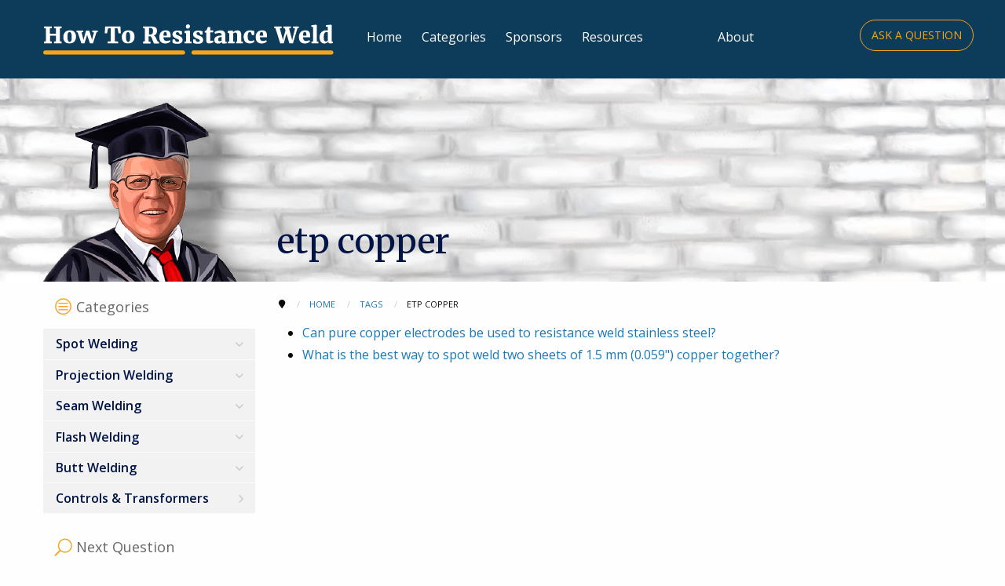

--- FILE ---
content_type: text/html; charset=utf-8
request_url: https://www.howtoresistanceweld.info/tags/etp-copper.html
body_size: 5220
content:
<!DOCTYPE html>
<html lang="en-gb" dir="ltr"
	prefix="og: http://ogp.me/ns#" typeof="og:article">
	<head>
		<meta http-equiv="X-UA-Compatible" content="IE=edge">
		<meta name="msapplication-config" content="none">
		<meta name="viewport" content="width=device-width, initial-scale=1.0">

					<meta charset="utf-8">
	<meta name="generator" content="Hannush Web Design">
	<title>etp copper - How-To Resistance Weld</title>
	<link href="/tags/etp-copper.feed?type=rss" rel="alternate" type="application/rss+xml" title="etp copper - How-To Resistance Weld">
	<link href="/tags/etp-copper.feed?type=atom" rel="alternate" type="application/atom+xml" title="etp copper - How-To Resistance Weld">
	<link href="https://fonts.googleapis.com" rel="preconnect">
	<link href="https://fonts.gstatic.com" rel="preconnect" crossorigin="crossorigin">
	<link href="/templates/osmiumyoda/favicon.ico" rel="icon" type="image/vnd.microsoft.icon">

			<link href="https://fonts.googleapis.com/css2?family=Merriweather:ital,opsz,wght@0,18..144,300..900;1,18..144,300..900&amp;family=Open+Sans:ital,wght@0,300..800;1,300..800&amp;display=swap" rel="stylesheet">
	<link href="https://use.fontawesome.com/releases/v5.15.4/css/all.css" rel="stylesheet">
	<link href="/templates/osmiumyoda/css/app.css" rel="stylesheet">
	<link href="/templates/osmiumyoda/css/jquery.bxslider.min.css" rel="stylesheet">
	<link href="/templates/osmiumyoda/css/pushy.min.css" rel="stylesheet">
	<link href="/templates/osmiumyoda/css/selectize.css" rel="stylesheet">
	<link href="/media/plg_system_jcemediabox/css/jcemediabox.min.css?7d30aa8b30a57b85d658fcd54426884a" rel="stylesheet">
	<link href="/media/plg_system_jcepro/site/css/content.min.css?86aa0286b6232c4a5b58f892ce080277" rel="stylesheet">
	<link href="/templates/osmiumyoda/css/custom.css?v=1.1769205944" rel="stylesheet">

			<script type="application/json" class="joomla-script-options new">{"system.paths":{"root":"","rootFull":"https:\/\/www.howtoresistanceweld.info\/","base":"","baseFull":"https:\/\/www.howtoresistanceweld.info\/"},"csrf.token":"3499e8fc780f7924a5d52ecebcb11f97"}</script>
	<script src="/media/system/js/core.min.js?a3d8f8"></script>
	<script src="/media/com_tags/js/tag-default.min.js?db210b" type="module"></script>
	<script src="/templates/osmiumyoda/javascript/jquery-3.5.1.min.js"></script>

		
		
					<script src="https://www.googletagmanager.com/gtag/js?id=UA-103651178-1" async></script>
			<script>
				window.dataLayer = window.dataLayer || [];
				function gtag() { dataLayer.push(arguments); }
				gtag('js', new Date());

				gtag('config', 'UA-103651178-1');
			</script>
		
		
		
		
		<!-- Microdata metatags -->
		<meta itemprop="title" content="etp copper - How-To Resistance Weld">
		<meta itemprop="description" content="">
		<meta itemprop="keywords" content="">
					<meta itemprop="image" content="/images/template/logo.svg">
				<!-- Open Graph metatags -->
		<meta property="og:description" content="">
		<meta property="og:title" content="etp copper - How-To Resistance Weld">
		<meta property="og:type" content="website">
		<meta property="og:url" content="https://www.howtoresistanceweld.info/tags/etp-copper.html">
		<meta property="twitter:card" content="summary_large_image">
		<meta property="twitter:url" content="https://www.howtoresistanceweld.info/tags/etp-copper.html">
		<meta property="twitter:description" content="">
		<!-- End microdata metatags -->
	</head>
	<body>
		<section name="pagetop" id="pagetop" aria-label="Anchor: top of page"></section>
		<nav class="skiplink__landmark" aria-label="Allows users to skip to the main content"><a class="skiplink" href="#MainContent">Skip to Main Content</a></nav>

		
		<nav class="pushy pushy-left" data-menu-btn-class=".pushy-menu-btn" role="navigation" arial-label="Mobile menu">
			<ul class="pushy-main-submenu no-bullet">
<li class="pushy-link item-101"><a href="/" >Home</a></li><li class="pushy-link item-206"><a href="/categories.html" >Categories</a></li><li class="pushy-link item-151"><a href="/sponsors.html" >Sponsors</a></li><li class="pushy-link item-122"><a href="/resources.html" >Resources</a></li><li class="pushy-link item-112"><a href="/about.html" >About</a></li></ul>

		</nav>

		<div class="wrapper pushy-container" id="wrapper">
			<header>
				<div class="row">
					<div class="small-8 medium-6 large-4 columns text-left">
						<a class="logo" href="/">
							<img src="/images/template/logo.svg" alt="How-To Resistance Weld">
						</a>
					</div>

					<nav class="nav-wrapper small-4 medium-6 large-8 columns">
						<div class="show-for-large">
							

<div class="custom inline-menu"  >
	<div><a href="/ask-a-question.html" class="button">Ask a Question</a></div></div>
<span  class="inline-menu item-101"><a href="/" >Home</a></span><span  class="inline-menu item-206"><a href="/categories.html" >Categories</a></span><span  class="inline-menu item-151"><a href="/sponsors.html" >Sponsors</a></span><span  class="inline-menu item-122"><a href="/resources.html" >Resources</a></span><span  class="inline-menu item-112"><a href="/about.html" >About</a></span>
						</div>
						<a class="pushy-menu-btn float-right hide-for-large"><i class="fa fa-bars fa-2x"></i></a>

						
					</nav>
				</div>
			</header>
			<div class="masthead inner" id="masthead">
				<div class="row" data-equalizer>
					<div class="professor inner small-12 columns">
						<div class="show-for-large">
							<img src="/images/template/professor.inner.png">
						</div>
													<div>
								<h1>etp copper</h1>
							</div>
											</div>
				</div>
			</div>

			<a id="MainContent"></a>

							<div class="row copyarea" id="copyarea">
					<div class="small-12 medium-8 large-9 medium-order-2 columns copy" id="copy">
											<div id="system-message-container">
	</div>

						
<ul itemscope itemtype="https://schema.org/BreadcrumbList" class="breadcrumbs ">
			<li class="active">
			<span class="fa fa-map-marker"></span>
		</li>
	
				<li itemprop="itemListElement" itemscope itemtype="https://schema.org/ListItem">
									<a itemprop="item" href="/" class="pathway"><span itemprop="name">Home</span></a>
								<meta itemprop="position" content="1">
			</li>
					<li itemprop="itemListElement" itemscope itemtype="https://schema.org/ListItem">
									<a itemprop="item" href="/tags.html" class="pathway"><span itemprop="name">Tags</span></a>
								<meta itemprop="position" content="2">
			</li>
					<li itemprop="itemListElement" itemscope itemtype="https://schema.org/ListItem" class="active">
				<span itemprop="name">etp copper</span>
				<meta itemprop="position" content="3">
			</li>
		</ul>

						
						
<div class="com-tags-tag tag-category">

    
    
                <div class="com-tags-tag__description category-desc">
                                            </div>
    
                                <div class="com-tags__items">
    <form action="https://www.howtoresistanceweld.info/tags/etp-copper.html" method="post" name="adminForm" id="adminForm">
            </form>

            <ul class="com-tags-tag__category category list-group" itemscope itemtype="http://schema.org/ItemList">
                                                <li class="list-group-item list-group-item-action" itemprop="itemListElement" itemscope itemtype="https://schema.org/ListItem">
                                                    <div itemprop="name">
                        <a href="/spot-welding/can-pure-copper-electrodes-be-used-to-resistance-weld-stainless-steel.html" itemprop="url">
                            Can pure copper electrodes be used to resistance weld stainless steel?                        </a>
                    </div>
                                                                                                                    </li>
                                                <li class="list-group-item list-group-item-action" itemprop="itemListElement" itemscope itemtype="https://schema.org/ListItem">
                                                    <div itemprop="name">
                        <a href="/spot-welding/what-is-the-best-way-to-spot-weld-two-sheets-of-1-5-mm-0-059-copper-together.html" itemprop="url">
                            What is the best way to spot weld two sheets of 1.5 mm (0.059&quot;) copper together?                         </a>
                    </div>
                                                                                                                    </li>
                    </ul>
    </div>

    </div>

						
					</div>
											<div class="sidebar small-12 medium-4 large-3 medium-order-1 columns" id="sidebar">
													<div class="moduletable categories" id="categories"><h3>Categories</h3><ul class="categories-module menu vertical" data-accordion-menu>
	<li class="level-1">

				<a href="/spot-welding.html">
		Spot Welding					</a>

							<ul class="menu vertical level-2">										<li class="level-2">

				<a href="/spot-welding/electrodes.html">
		Electrodes					</a>

							<ul class="menu vertical level-3">										<li class="level-3">

				<a href="/spot-welding/electrodes/dressing.html">
		Dressing					</a>

					</li>
	<li class="level-3">

				<a href="/spot-welding/electrodes/water-cooling.html">
		Water Cooling					</a>

					</li>
	<li class="level-3">

				<a href="/spot-welding/electrodes/force.html">
		Force					</a>

					</li>
	<li class="level-3">

				<a href="/spot-welding/electrodes/electrode-size.html">
		Electrode Size					</a>

					</li>
	<li class="level-3">

				<a href="/spot-welding/electrodes/design.html">
		Design					</a>

					</li>
	<li class="level-3">

				<a href="/spot-welding/electrodes/material.html">
		Material					</a>

					</li>
	<li class="level-3">

				<a href="/spot-welding/electrodes/heat-balancing.html">
		Heat Balancing					</a>

					</li>
						</ul>			</li>
	<li class="level-2">

				<a href="/spot-welding/holders.html">
		Holders					</a>

							<ul class="menu vertical level-3">										<li class="level-3">

				<a href="/spot-welding/holders/weld-gun-adapters.html">
		Weld Gun Adapters					</a>

					</li>
	<li class="level-3">

				<a href="/spot-welding/holders/shanks.html">
		Shanks					</a>

							<ul class="menu vertical level-4">										<li class="level-4">

				<a href="/spot-welding/holders/shanks/single-and-double-bend-shanks.html">
		Single and Double Bend Shanks					</a>

					</li>
						</ul>			</li>
	<li class="level-3">

				<a href="/spot-welding/holders/barrel-holders.html">
		Barrel Holders					</a>

					</li>
	<li class="level-3">

				<a href="/spot-welding/holders/equalizing-holders.html">
		Equalizing Holders					</a>

					</li>
						</ul>			</li>
	<li class="level-2">

				<a href="/spot-welding/high-pressure-welding.html">
		High Pressure Welding					</a>

					</li>
	<li class="level-2">

				<a href="/spot-welding/adapters.html">
		Adapters					</a>

					</li>
	<li class="level-2">

				<a href="/spot-welding/multi-welding.html">
		Multi Welding					</a>

					</li>
	<li class="level-2">

				<a href="/spot-welding/weld-schedules.html">
		Weld Schedules					</a>

					</li>
						</ul>			</li>
	<li class="level-1">

				<a href="/projection-welding.html">
		Projection Welding					</a>

							<ul class="menu vertical level-2">										<li class="level-2">

				<a href="/projection-welding/electrodes.html">
		Electrodes					</a>

							<ul class="menu vertical level-3">										<li class="level-3">

				<a href="/projection-welding/electrodes/alloys-materials.html">
		Alloys/Materials					</a>

					</li>
	<li class="level-3">

				<a href="/projection-welding/electrodes/cooling.html">
		Cooling					</a>

					</li>
						</ul>			</li>
	<li class="level-2">

				<a href="/projection-welding/nut-welding.html">
		Nut Welding					</a>

					</li>
	<li class="level-2">

				<a href="/projection-welding/high-pressure-welding.html">
		High Pressure Welding					</a>

					</li>
	<li class="level-2">

				<a href="/projection-welding/nu-twist-holders.html">
		Nu Twist Holders					</a>

					</li>
	<li class="level-2">

				<a href="/projection-welding/fast-follow-up-holders.html">
		Fast Follow Up Holders					</a>

					</li>
	<li class="level-2">

				<a href="/projection-welding/low-inertia-machines.html">
		Low Inertia Machines For Fast Follow Up					</a>

					</li>
	<li class="level-2">

				<a href="/projection-welding/weld-schedules.html">
		Weld Schedules					</a>

					</li>
	<li class="level-2">

				<a href="/projection-welding/applications.html">
		Applications					</a>

					</li>
						</ul>			</li>
	<li class="level-1">

				<a href="/seam-welding.html">
		Seam Welding					</a>

							<ul class="menu vertical level-2">										<li class="level-2">

				<a href="/seam-welding/electrodes.html">
		Electrodes					</a>

							<ul class="menu vertical level-3">										<li class="level-3">

				<a href="/seam-welding/electrodes/alloys-materials.html">
		Alloys/Materials					</a>

					</li>
	<li class="level-3">

				<a href="/seam-welding/electrodes/cooling.html">
		Cooling					</a>

					</li>
						</ul>			</li>
	<li class="level-2">

				<a href="/seam-welding/drive-systems.html">
		Drive Systems					</a>

					</li>
	<li class="level-2">

				<a href="/seam-welding/dressing.html">
		Dressing					</a>

					</li>
	<li class="level-2">

				<a href="/seam-welding/weld-schedules.html">
		Weld Schedules					</a>

					</li>
	<li class="level-2">

				<a href="/seam-welding/applications.html">
		Applications					</a>

					</li>
						</ul>			</li>
	<li class="level-1">

				<a href="/flash-welding.html">
		Flash Welding					</a>

							<ul class="menu vertical level-2">										<li class="level-2">

				<a href="/flash-welding/electrodes.html">
		Electrodes					</a>

							<ul class="menu vertical level-3">										<li class="level-3">

				<a href="/flash-welding/electrodes/alloys-materials.html">
		Alloys/Materials					</a>

					</li>
	<li class="level-3">

				<a href="/flash-welding/electrodes/cooling.html">
		Cooling					</a>

					</li>
						</ul>			</li>
	<li class="level-2">

				<a href="/flash-welding/flash-removal.html">
		Flash Removal					</a>

					</li>
	<li class="level-2">

				<a href="/flash-welding/weld-schedules.html">
		Weld Schedules					</a>

					</li>
	<li class="level-2">

				<a href="/flash-welding/applications.html">
		Applications					</a>

					</li>
						</ul>			</li>
	<li class="level-1">

				<a href="/butt-welding.html">
		Butt Welding					</a>

							<ul class="menu vertical level-2">										<li class="level-2">

				<a href="/butt-welding/electrodes.html">
		Electrodes					</a>

							<ul class="menu vertical level-3">										<li class="level-3">

				<a href="/butt-welding/electrodes/alloys-materials.html">
		Alloys/Materials					</a>

					</li>
	<li class="level-3">

				<a href="/butt-welding/electrodes/cooling.html">
		Cooling					</a>

					</li>
						</ul>			</li>
	<li class="level-2">

				<a href="/butt-welding/flash-removal.html">
		Flash Removal					</a>

					</li>
	<li class="level-2">

				<a href="/butt-welding/weld-schedules.html">
		Weld Schedules					</a>

					</li>
	<li class="level-2">

				<a href="/butt-welding/applications.html">
		Applications					</a>

					</li>
						</ul>			</li>
	<li class="level-1">

				<a href="/controls-and-transformers.html">
		Controls & Transformers					</a>

					</li>
</ul>
</div><div class="moduletable next-question" id="next-question"><h3>Next Question</h3><div class="nq-wrapper">
	<form method="get" action="https://www.howtoresistanceweld.info/search.html" enctype="application/x-www-form-urlencoded">
		
		<input tabindex="1" type="text" name="q">

		<div class="input-group">
			<select tabindex="2" class="input-group-field" id="tax-category" name="t[]" placeholder="Select a Category…">
				<option value="0">All Categories</option>
									<option value="40">Butt Welding</option>
									<option value="30">Controls &amp; Transformers</option>
									<option value="42">Cooling</option>
									<option value="41">Electrodes</option>
									<option value="39">Flash Welding</option>
									<option value="45">Material</option>
									<option value="37">Projection Welding</option>
									<option value="38">Seam Welding</option>
									<option value="33">Spot Welding</option>
									<option value="44">Water Cooling</option>
							</select>

			<div class="input-group-button">
				<button name="Search" type="submit"><i class="fa fa-search"></i></button>
			</div>
		</div>
	</form>
</div></div><div class="moduletable tagcloud popular-subjects" id="popular-subjects"><h3>Popular Subjects</h3><div class="mod-tagspopular-cloud tagspopular tagscloud">
        <span class="tag">
            <a class="tag-name" style="font-size: 2em" href="/tags/electrodes.html">
                electrodes</a>
                    </span>
            <span class="tag">
            <a class="tag-name" style="font-size: 1.6285714285714em" href="/tags/controls.html">
                controls</a>
                    </span>
            <span class="tag">
            <a class="tag-name" style="font-size: 1.5428571428571em" href="/tags/water-cooled.html">
                water cooled</a>
                    </span>
            <span class="tag">
            <a class="tag-name" style="font-size: 1.4285714285714em" href="/tags/mfdc.html">
                MFDC  </a>
                    </span>
            <span class="tag">
            <a class="tag-name" style="font-size: 1.3714285714286em" href="/tags/mfdc-controls.html">
                MFDC Controls</a>
                    </span>
            <span class="tag">
            <a class="tag-name" style="font-size: 1.3714285714286em" href="/tags/force.html">
                force</a>
                    </span>
            <span class="tag">
            <a class="tag-name" style="font-size: 1.3142857142857em" href="/tags/projection-design.html">
                projection design</a>
                    </span>
            <span class="tag">
            <a class="tag-name" style="font-size: 1.2571428571429em" href="/tags/fundamentals.html">
                fundamentals</a>
                    </span>
            <span class="tag">
            <a class="tag-name" style="font-size: 1.2em" href="/tags/projection-quality.html">
                projection quality</a>
                    </span>
            <span class="tag">
            <a class="tag-name" style="font-size: 1.1714285714286em" href="/tags/seam-welding.html">
                Seam welding</a>
                    </span>
            <span class="tag">
            <a class="tag-name" style="font-size: 1.1428571428571em" href="/tags/nut-welding.html">
                Nut Welding</a>
                    </span>
            <span class="tag">
            <a class="tag-name" style="font-size: 1.1142857142857em" href="/tags/dressing.html">
                dressing</a>
                    </span>
            <span class="tag">
            <a class="tag-name" style="font-size: 1.0857142857143em" href="/tags/design.html">
                design</a>
                    </span>
            <span class="tag">
            <a class="tag-name" style="font-size: 1.0571428571429em" href="/tags/pressure.html">
                pressure</a>
                    </span>
            <span class="tag">
            <a class="tag-name" style="font-size: 1.0571428571429em" href="/tags/mfdc-transformer.html">
                MFDC Transformer</a>
                    </span>
            <span class="tag">
            <a class="tag-name" style="font-size: 1.0285714285714em" href="/tags/turns-ratio.html">
                turns ratio</a>
                    </span>
            <span class="tag">
            <a class="tag-name" style="font-size: 1.0285714285714em" href="/tags/weld-schedule.html">
                weld schedule</a>
                    </span>
            <span class="tag">
            <a class="tag-name" style="font-size: 1.0285714285714em" href="/tags/weld-nugget.html">
                weld nugget</a>
                    </span>
            <span class="tag">
            <a class="tag-name" style="font-size: 1.0285714285714em" href="/tags/electrode-material.html">
                electrode material</a>
                    </span>
            <span class="tag">
            <a class="tag-name" style="font-size: 1em" href="/tags/mid-frequency-current.html">
                mid frequency current</a>
                    </span>
    </div>
</div>
						</div>									</div>			
			<footer class="inner">
				<div class="row text-center">
					<div class="small-12 columns">
						<a href="/">
							<img class="footer-logo" src="/images/template/logo.footer.svg" alt="How-To Resistance Weld">
						</a>
					</div>
					<div class="small-12 columns">
						<div class="moduletable" id="mod132-ask-a-question-copy"><div class="customcode">
	<div class="nq-wrapper">
	<h2>What would you like to learn about?</h2>
	<p>A world of education in resistance welding awaits</p>

	<form class="text-left" method="get" action="https://www.howtoresistanceweld.info/search.html" enctype="application/x-www-form-urlencoded">
		
		<div class="input-group">
			<input tabindex="0" class="input-group-field" type="text" name="q">

			<select tabindex="0" class="input-group-field" id="tax-category" name="t[]" placeholder="Select a Category…">
				<option value="0">All Categories</option>
									<option value="40">Butt Welding</option>
									<option value="30">Controls &amp; Transformers</option>
									<option value="42">Cooling</option>
									<option value="41">Electrodes</option>
									<option value="39">Flash Welding</option>
									<option value="45">Material</option>
									<option value="37">Projection Welding</option>
									<option value="38">Seam Welding</option>
									<option value="33">Spot Welding</option>
									<option value="44">Water Cooling</option>
							</select>

			<div class="input-group-button">
				<button name="Search" type="submit"><i class="fa fa-search"></i></button>
			</div>
		</div>
	</form>
</div></div>
</div><nav class="moduletable" id="mod115-main-menu-copy"><span  class="inline-menu item-101"><a href="/" >Home</a></span><span  class="inline-menu item-206"><a href="/categories.html" >Categories</a></span><span  class="inline-menu item-151"><a href="/sponsors.html" >Sponsors</a></span><span  class="inline-menu item-122"><a href="/resources.html" >Resources</a></span><span  class="inline-menu item-112"><a href="/about.html" >About</a></span></nav>
					</div>
				</div>
			</footer>
			<footer class="dev-copyright">
				<div class="row text-center">
					<div class="small-12 columns text-center">
						

<div class="custom"  >
	<div><a href="https://www.aws.org/certification/page/certified-resistance-welding-technician" target="_blank" rel="noopener"><img src="/images/banners/CRWT_Banner_650x80.png" alt="aws school banner" width="650" height="80" /></a></div></div>


<div class="custom"  >
	<p>© 2020 TPI | <a href="/privacy-policy.html">Privacy Policy</a> | <a href="/ask-a-question.html">Contact the Webmaster</a></p></div>

					</div>
				</div>
			</footer>
			
		</div>
		<div class="site-overlay"></div>

		<script src="/templates/osmiumyoda/javascript/foundation.min.js"></script>
		<script src="/templates/osmiumyoda/javascript/pushy.min.js"></script>
		<script src="/templates/osmiumyoda/javascript/selectize.min.js"></script>
						<script src="/templates/osmiumyoda/javascript/jquery.bxslider.min.js"></script>

					<script src="/media/plg_system_jcemediabox/js/jcemediabox.min.js?7d30aa8b30a57b85d658fcd54426884a"></script>
		
		<script src="/templates/osmiumyoda/javascript/custom.js?v=1.1769205944"></script>

													<script>jQuery(document).ready(function(){WfMediabox.init({"base":"\/","theme":"standard","width":"","height":"","lightbox":0,"shadowbox":0,"icons":1,"overlay":1,"overlay_opacity":0.8000000000000000444089209850062616169452667236328125,"overlay_color":"#000000","transition_speed":500,"close":2,"labels":{"close":"Close","next":"Next","previous":"Previous","cancel":"Cancel","numbers":"{{numbers}}","numbers_count":"{{current}} of {{total}}","download":"Download"},"swipe":true,"expand_on_click":true});});</script>
					
		<script type="text/javascript"> var $zoho=$zoho || {};$zoho.salesiq = $zoho.salesiq || {widgetcode:"fbb7e5862d869ba1516a66e6154c3588cdbfa0edf45d5cddf4839118e1e67b8a6773d975a82eea65880a12af0fce43ec", values:{},ready:function(){}};var d=document;s=d.createElement("script");s.type="text/javascript";s.id="zsiqscript";s.defer=true;s.src="https://salesiq.zoho.com/widget";t=d.getElementsByTagName("script")[0];t.parentNode.insertBefore(s,t);d.write("<div id='zsiqwidget'></div>"); </script>
	</body>
</html>


--- FILE ---
content_type: application/javascript
request_url: https://www.howtoresistanceweld.info/templates/osmiumyoda/javascript/custom.js?v=1.1769205944
body_size: 5208
content:
jQuery(document).ready(function()
{
  jQuery('table.dataTable tr:nth-child(even)').addClass('striped');

  /* Begin custom jQuery */
  jQuery('select').selectize();


  // Duplicate first sub menu item for mobile so you can open the accordion as well as click on the menu item
  // http://foundation.zurb.com/forum/posts/37943#comment_35517
    jQuery('ul.menu.vertical[data-accordion-menu] ul').each(function(){
      var parent = jQuery(this).parent();
      jQuery(this).prepend( "<li><a href='" + parent.find('a:first').attr('href') + "'>" + parent.find('a:first').html() + "</a></li>" );
  });
  /* End custom jQuery */
});

window.addEventListener('DOMContentLoaded', function() {
  // Cycle through anchor links and attach click listeners
  document.addEventListener('click', clickListener);
  document.addEventListener('touch', clickListener);

  function clickListener(event) {
    const href = event.target.getAttribute('href');

    if(href !== null) {
      let hash_split = href.split('#'),
          target     = document.querySelector('[id="'+hash_split[1]+'"]'),
          coords     = null;

      /**
       * IDXBroker's toggles target the ID of their parent wrapper, so we want to
       * exclude them.
       */
       if(event.target.classList.contains('IDX-panel-collapse-toggle')) {
        target = null
      }

      if((hash_split.length === 2 && hash_split[0].length === 0) && (target !== null && typeof target === 'object')) {
        try {
          coords = target.getBoundingClientRect();
        } catch(e) {
          // Scroll to top if we can't find a target to scroll to
          coords = document.body.getBoundingClientRect();
          // console.warn('No anchor available to scroll to or something hecked up.\r\n'+e);
        }

        // Scroll the window to the anchor
        event.preventDefault();
        window.scrollTo({left: coords['x'], top: coords['y'], behavior: 'smooth'});
      }
    }
  }

  const pushybtn = document.getElementById('pushy-menu-btn')

  if(pushybtn && typeof pushybtn !== 'undefined') {
    pushybtn.addEventListener('click', function() {
      let pushy    = document.querySelector('.pushy'),
          computed = window.getComputedStyle(pushy).visibility

      if(typeof pushy == 'object' && computed == 'hidden') {
        pushy.style.visibility = 'visible'
      }
    })
  }

  if(typeof jQuery.fn.foundation !== 'undefined' && jQuery.isFunction(jQuery.fn.foundation)) {
    jQuery(document).foundation();
  }

  if(typeof lightcase !== 'undefined' && jQuery.isFunction(jQuery.fn.lightcase)) {
    // Lightbox
    jQuery('a[data-rel^=lightcase]').lightcase();
  }

  if(typeof flatpickr !== 'undefined') {
    dateboxes = document.querySelectorAll('.datepicker');

    for(i = 0, dlen = dateboxes.length; i < dlen; i++) {
      flatpickr(dateboxes[i], { allowInput: true, altFormat: 'M j, Y \@ h:iK', altInput: true, dateFormat: 'Y-m-d H:i:00', enableTime: true });
    }
  }

  // Height matching script
  if(typeof rightHeight !== 'undefined') {
    rightHeight.init();
  }

  // Sliders and slideshows
  if(typeof tns !== 'undefined') {
    try {
      let slider = tns ({
        autoplay: false,
        autoplayButtonOutput: false,
        autoplayTimeout: 7000,
        container: '.slideshow__player',
        controls: true,
        gutter: 15,
        items: 2,
        loop: false,
        nav: false,
        // nextButton: '.tns-next',
        // prevButton: '.tns-prev',
        slideBy: 1,
        /* responsive: {
          450: {
            items: 3,
          },
          640: {
            items: 4,
          },
          900: {
            items: 6,
          }
        } */
      })
    } catch(err) {
      // console.error('Caught error: '+err.toString())
    }
  }

  // bxSlider
  // Mode choices: horizontal, fade
  if(typeof jQuery.fn.bxSlider !== 'undefined' && jQuery.isFunction(jQuery.fn.bxSlider)) {
    slider = jQuery('.bxslider').bxSlider({
      adaptiveHeight: true,
      auto:           true,
      autoHover:      true,
      controls:       false,
      mode:           'horizontal',
      pager:          false,
      pause:          4000,
      speed:          300,
      touchEnabled:   false,
      onSliderLoad:   function() {
        let s = this[0],
            redraw = false,
            slides = s.querySelectorAll('.bannerslide');

        // Unhide slides (and redraw) if necessary
        // slides.forEach(function(v, k) {
        for(let i = 0, lgt = slides.length; i < lgt; i++) {
          let v = slides[i];

          if(v.classList.contains('hide')) {
            redraw = true;

            v.classList.remove('hide');
          }
        }

        if(redraw === true) {
          // console.log('All slides unhidden, redrawing slider.');
          this.redrawSlider();
        }
      }
    });
  }
  // End sliders and slideshows
})

// Function to re-adjust the heights of copy and sidebar
function adjustCopy() {
  if(typeof rightHeight !== 'undefined') {
    let container = document.querySelector('.copyarea > div.row');

    setTimeout(function() {
      rightHeight.adjustContainerHeight(container);
      console.log(rightHeight);
    }, 1000);
  }
}


--- FILE ---
content_type: image/svg+xml
request_url: https://www.howtoresistanceweld.info/images/template/logo.footer.svg
body_size: 11203
content:
<?xml version="1.0" encoding="utf-8"?>
<!-- Generator: Adobe Illustrator 21.1.0, SVG Export Plug-In . SVG Version: 6.00 Build 0)  -->
<svg version="1.1" id="Layer_1" xmlns="http://www.w3.org/2000/svg" xmlns:xlink="http://www.w3.org/1999/xlink" x="0px" y="0px"
	 viewBox="0 0 304.7 33.9" style="enable-background:new 0 0 304.7 33.9;" xml:space="preserve">
<style type="text/css">
	.st0{enable-background:new    ;}
	.st1{fill:#FFFFFF;}
	.st2{fill:#F8A41A;}
</style>
<title>logo.footerAsset 2</title>
<g id="Layer_2">
	<g id="canvas">
		<g class="st0">
			<path class="st1" d="M0.9,20.9v-1.8l1.9-0.3V5.2L0.9,4.8V3.1h8.1v1.7l-2,0.4v5.6h6.3V5.2l-1.9-0.4V3.1h8v1.7l-1.9,0.4v13.6
				l1.9,0.3v1.8h-8v-1.8l1.9-0.3v-6H7.1v6l2,0.3v1.8H0.9z"/>
			<path class="st1" d="M21.1,14.3c0-1.2,0.2-2.3,0.6-3.2s0.9-1.6,1.5-2.2s1.3-1,2.2-1.3s1.7-0.4,2.6-0.4c1,0,1.9,0.1,2.7,0.4
				s1.5,0.7,2,1.3s1,1.3,1.3,2.1s0.4,1.8,0.4,3c0,1.3-0.2,2.4-0.6,3.3s-0.9,1.6-1.5,2.2s-1.3,1-2.2,1.2s-1.7,0.4-2.6,0.4
				c-1,0-1.9-0.1-2.7-0.4s-1.5-0.7-2-1.3s-1-1.3-1.3-2.1S21.1,15.5,21.1,14.3z M27.8,19.5c0.4,0,0.7-0.1,0.9-0.3s0.5-0.5,0.7-0.8
				s0.3-0.9,0.4-1.5s0.1-1.4,0.1-2.3c0-1,0-1.8-0.1-2.5s-0.2-1.3-0.4-1.7s-0.4-0.8-0.7-1S28.1,9,27.7,9c-0.4,0-0.7,0.1-1,0.3
				s-0.5,0.5-0.7,0.8s-0.3,0.9-0.4,1.5s-0.1,1.4-0.1,2.3c0,1,0,1.8,0.1,2.5s0.2,1.3,0.4,1.7s0.4,0.8,0.7,1S27.4,19.5,27.8,19.5z"/>
			<path class="st1" d="M40.1,21.1L36.2,9.4l-1.3-0.3V7.4H42v1.6l-1.8,0.3l1.5,5.7l0.6,2.6l0.6-2.6L45,7.4h3.3l2.3,7.7l0.6,2.4
				l0.5-2.4l1.6-5.7l-1.9-0.3V7.4h5.9v1.6l-1.4,0.3l-3.7,11.7H49l-2.4-7.3l-0.5-1.9l-0.5,1.9l-2.3,7.3H40.1z"/>
			<path class="st1" d="M67.6,20.9v-1.8l3.3-0.3V4.9l-3,0.3l-0.9,5.1h-2.4L65,3.1H81l0.4,7.2H79l-0.9-5.1l-2.9-0.3v13.9l3.5,0.3v1.8
				H67.6z"/>
			<path class="st1" d="M82.5,14.3c0-1.2,0.2-2.3,0.6-3.2s0.9-1.6,1.5-2.2s1.3-1,2.2-1.3s1.7-0.4,2.6-0.4c1,0,1.9,0.1,2.7,0.4
				s1.5,0.7,2,1.3s1,1.3,1.3,2.1s0.4,1.8,0.4,3c0,1.3-0.2,2.4-0.6,3.3s-0.9,1.6-1.5,2.2s-1.3,1-2.2,1.2s-1.7,0.4-2.6,0.4
				c-1,0-1.9-0.1-2.7-0.4s-1.5-0.7-2-1.3s-1-1.3-1.3-2.1S82.5,15.5,82.5,14.3z M89.1,19.5c0.4,0,0.7-0.1,0.9-0.3s0.5-0.5,0.7-0.8
				s0.3-0.9,0.4-1.5s0.1-1.4,0.1-2.3c0-1,0-1.8-0.1-2.5s-0.2-1.3-0.4-1.7s-0.4-0.8-0.7-1S89.5,9,89.1,9c-0.4,0-0.7,0.1-1,0.3
				s-0.5,0.5-0.7,0.8S87.1,11,87,11.6s-0.1,1.4-0.1,2.3c0,1,0,1.8,0.1,2.5s0.2,1.3,0.4,1.7s0.4,0.8,0.7,1S88.7,19.5,89.1,19.5z"/>
			<path class="st1" d="M104.7,20.9v-1.8l1.9-0.3V5.2l-1.9-0.4V3.1h3.9c0.4,0,0.8,0,1.1,0s0.6,0,0.9,0s0.6,0,1,0s0.8,0,1.3,0
				c1.2,0,2.2,0.1,3.1,0.3s1.5,0.5,2,0.9s0.9,0.9,1.1,1.5s0.3,1.3,0.3,2c0,0.5-0.1,1-0.2,1.5s-0.3,1-0.6,1.5s-0.6,0.9-1.1,1.2
				s-1,0.6-1.6,0.7c0.5,0.2,0.9,0.4,1.2,0.8s0.7,0.8,0.9,1.2s0.5,0.9,0.7,1.4s0.4,0.9,0.6,1.4s0.4,0.8,0.5,1.1s0.4,0.5,0.6,0.5
				l1,0.3v1.8h-4.8c-0.2,0-0.4-0.2-0.6-0.5s-0.4-0.8-0.6-1.3s-0.4-1.1-0.6-1.7s-0.4-1.2-0.7-1.8s-0.5-1.1-0.7-1.5s-0.5-0.8-0.8-0.9
				c-0.2,0-0.4,0-0.6,0s-0.4,0-0.6,0s-0.3,0-0.5,0s-0.2,0-0.3,0v5.6l2,0.3v1.8H104.7z M110.8,11.5c0.1,0,0.2,0,0.3,0.1s0.3,0,0.5,0
				s0.3,0,0.5,0s0.3,0,0.4,0c0.9,0,1.5-0.3,2-0.9s0.7-1.6,0.7-2.9c0-1.1-0.2-1.9-0.7-2.4s-1.3-0.8-2.3-0.8c-0.4,0-0.7,0-0.9,0
				s-0.3,0-0.4,0.1V11.5z"/>
			<path class="st1" d="M128.3,21.2c-1.2,0-2.1-0.2-3-0.5s-1.5-0.8-2-1.4s-0.9-1.3-1.1-2.2s-0.4-1.8-0.4-2.8c0-1.1,0.2-2.1,0.5-3
				s0.7-1.6,1.3-2.2s1.2-1.1,2.1-1.4s1.7-0.5,2.7-0.5c1.7,0,3,0.4,3.8,1.2s1.3,2,1.4,3.6c0,0.6,0,1.1,0,1.5s-0.1,0.8-0.1,1.1h-7.4
				c0,0.7,0.2,1.3,0.3,1.8s0.4,0.9,0.7,1.2s0.6,0.5,1,0.7s0.8,0.2,1.3,0.2c0.4,0,0.8,0,1.1-0.1s0.7-0.1,0.9-0.2s0.5-0.2,0.8-0.3
				s0.4-0.2,0.6-0.3l0.7,1.5c-0.2,0.2-0.4,0.4-0.8,0.6s-0.8,0.4-1.2,0.7s-1,0.4-1.5,0.5S128.9,21.2,128.3,21.2z M128,8.9
				c-0.2,0-0.5,0-0.7,0.1s-0.4,0.3-0.6,0.6s-0.3,0.7-0.4,1.2s-0.2,1.2-0.2,2.1h3.6c0,0,0-0.1,0-0.1s0-0.1,0-0.2s0-0.1,0-0.2
				s0-0.1,0-0.1c0-0.4,0-0.8-0.1-1.2s-0.1-0.8-0.2-1.1s-0.3-0.6-0.5-0.8S128.4,8.9,128,8.9z"/>
			<path class="st1" d="M135.7,20.2v-3.4h2.4l0.7,1.9c0.1,0.2,0.4,0.3,0.8,0.5s0.8,0.2,1.3,0.2c0.3,0,0.6,0,0.8-0.1s0.4-0.2,0.5-0.3
				s0.2-0.3,0.3-0.4s0.1-0.3,0.1-0.4c0-0.3-0.1-0.6-0.3-0.9s-0.4-0.4-0.8-0.6s-0.7-0.4-1.1-0.5s-0.9-0.4-1.4-0.6
				c-0.5-0.2-0.9-0.4-1.3-0.7s-0.8-0.6-1.1-0.9s-0.5-0.7-0.7-1.1s-0.3-0.9-0.3-1.4c0-0.6,0.1-1.1,0.3-1.6s0.6-0.9,1-1.3
				s1.1-0.7,1.8-0.9s1.6-0.3,2.5-0.3c0.5,0,1,0,1.4,0.1s0.8,0.1,1.1,0.2s0.6,0.2,0.9,0.3s0.6,0.2,0.9,0.2v3.4l-2.3,0l-0.6-1.6
				c-0.1-0.2-0.3-0.3-0.6-0.5s-0.7-0.3-1.1-0.3c-0.3,0-0.6,0-0.8,0.1s-0.4,0.2-0.5,0.3s-0.2,0.3-0.3,0.4s-0.1,0.3-0.1,0.4
				c0,0.4,0.1,0.7,0.3,1s0.5,0.5,0.8,0.7s0.7,0.3,1.1,0.5s0.7,0.3,1.1,0.4c0.5,0.2,1,0.5,1.4,0.7s0.9,0.5,1.2,0.9s0.6,0.7,0.8,1.2
				s0.3,1,0.3,1.6c0,0.6-0.1,1.1-0.3,1.6s-0.6,0.9-1,1.3s-1,0.7-1.7,0.9s-1.5,0.3-2.5,0.3c-0.7,0-1.3,0-1.9-0.1s-1-0.2-1.4-0.3
				s-0.8-0.2-1.1-0.3S135.9,20.2,135.7,20.2z"/>
			<path class="st1" d="M148.2,20.9v-1.7l1.6-0.2v-8.6l-1.6-0.5v-2l4.7-0.6h0.1l1,0.5V19l1.6,0.2v1.7H148.2z M151.5,5.4
				c-0.3,0-0.6-0.1-0.8-0.2s-0.4-0.3-0.6-0.4s-0.3-0.4-0.3-0.7s-0.1-0.5-0.1-0.8c0-0.3,0-0.6,0.1-0.9s0.2-0.5,0.4-0.8
				s0.4-0.4,0.7-0.5s0.6-0.2,1-0.2h0c0.4,0,0.7,0.1,0.9,0.2s0.5,0.3,0.6,0.4s0.3,0.4,0.4,0.6s0.1,0.5,0.1,0.8c0,0.3,0,0.7-0.1,0.9
				s-0.2,0.5-0.4,0.8s-0.4,0.4-0.7,0.5S151.9,5.4,151.5,5.4L151.5,5.4z"/>
			<path class="st1" d="M157.3,20.2v-3.4h2.4l0.7,1.9c0.1,0.2,0.4,0.3,0.8,0.5s0.8,0.2,1.3,0.2c0.3,0,0.6,0,0.8-0.1s0.4-0.2,0.5-0.3
				s0.2-0.3,0.3-0.4s0.1-0.3,0.1-0.4c0-0.3-0.1-0.6-0.3-0.9s-0.4-0.4-0.8-0.6s-0.7-0.4-1.1-0.5s-0.9-0.4-1.4-0.6
				c-0.5-0.2-0.9-0.4-1.3-0.7s-0.8-0.6-1.1-0.9s-0.5-0.7-0.7-1.1s-0.3-0.9-0.3-1.4c0-0.6,0.1-1.1,0.3-1.6s0.6-0.9,1-1.3
				s1.1-0.7,1.8-0.9s1.6-0.3,2.5-0.3c0.5,0,1,0,1.4,0.1s0.8,0.1,1.1,0.2s0.6,0.2,0.9,0.3s0.6,0.2,0.9,0.2v3.4l-2.3,0l-0.6-1.6
				c-0.1-0.2-0.3-0.3-0.6-0.5s-0.7-0.3-1.1-0.3c-0.3,0-0.6,0-0.8,0.1s-0.4,0.2-0.5,0.3s-0.2,0.3-0.3,0.4s-0.1,0.3-0.1,0.4
				c0,0.4,0.1,0.7,0.3,1s0.5,0.5,0.8,0.7s0.7,0.3,1.1,0.5s0.7,0.3,1.1,0.4c0.5,0.2,1,0.5,1.4,0.7s0.9,0.5,1.2,0.9s0.6,0.7,0.8,1.2
				s0.3,1,0.3,1.6c0,0.6-0.1,1.1-0.3,1.6s-0.6,0.9-1,1.3s-1,0.7-1.7,0.9s-1.5,0.3-2.5,0.3c-0.7,0-1.3,0-1.9-0.1s-1-0.2-1.4-0.3
				s-0.8-0.2-1.1-0.3S157.6,20.2,157.3,20.2z"/>
			<path class="st1" d="M171,18V9.6h-1.6V8.1c0,0,0.1,0,0.3-0.1s0.3-0.1,0.5-0.2s0.3-0.1,0.4-0.2s0.2-0.1,0.2-0.1
				c0.3-0.3,0.6-0.7,0.9-1.3c0.2-0.3,0.3-0.7,0.5-1.2s0.3-0.9,0.5-1.3h2.4l0,3.6h3.2v2.1h-3.2v6.2c0,0.6,0,1.1,0,1.4
				s0.1,0.6,0.1,0.8s0.2,0.3,0.3,0.4s0.3,0.1,0.6,0.1h0c0.2,0,0.4,0,0.5,0s0.4-0.1,0.6-0.1s0.3-0.1,0.5-0.1s0.3-0.1,0.4-0.1h0
				l0.6,1.5c-0.2,0.2-0.5,0.4-0.9,0.6s-0.7,0.4-1.2,0.5S176,21,175.5,21s-1,0.1-1.5,0.1h0c-0.6,0-1-0.1-1.4-0.2s-0.7-0.4-0.9-0.7
				s-0.4-0.6-0.5-1S171,18.4,171,18z"/>
			<path class="st1" d="M179.5,17.3c0-0.6,0.1-1.1,0.3-1.5s0.5-0.8,0.8-1.2s0.8-0.6,1.3-0.9s1-0.4,1.6-0.6s1.2-0.3,1.8-0.3
				s1.2-0.1,1.9-0.1v-0.5c0-0.8-0.2-1.4-0.6-1.7s-0.9-0.5-1.7-0.5c-0.4,0-0.8,0-1.3,0.1s-0.8,0.1-1.2,0.2s-0.8,0.2-1.1,0.3
				s-0.6,0.2-0.9,0.3h0l-0.8-1.8c0.2-0.1,0.5-0.3,0.9-0.5s0.9-0.4,1.4-0.6s1.2-0.4,1.9-0.5s1.4-0.2,2.2-0.2c0.9,0,1.6,0.1,2.3,0.3
				s1.1,0.5,1.5,0.9s0.7,0.9,0.9,1.5s0.3,1.3,0.3,2.1v7.2h1.5v1.6c-0.1,0-0.3,0.1-0.6,0.1s-0.5,0.1-0.8,0.1s-0.6,0.1-0.9,0.1
				s-0.7,0-1.1,0c-0.3,0-0.6,0-0.8,0s-0.4-0.1-0.5-0.2s-0.2-0.2-0.3-0.4s-0.1-0.4-0.1-0.6v-0.8c-0.1,0.2-0.3,0.4-0.6,0.7
				s-0.5,0.5-0.8,0.7s-0.7,0.4-1.1,0.5s-0.9,0.2-1.4,0.2c-0.6,0-1.1-0.1-1.6-0.2s-0.9-0.4-1.3-0.7s-0.6-0.7-0.8-1.2
				S179.5,18,179.5,17.3z M185.3,18.7c0.1,0,0.2,0,0.4-0.1s0.3-0.1,0.5-0.1s0.3-0.1,0.5-0.2s0.3-0.2,0.4-0.3v-3.7
				c-0.7,0-1.2,0.1-1.7,0.2s-0.8,0.3-1.1,0.5s-0.5,0.5-0.6,0.8s-0.2,0.6-0.2,0.9c0,0.6,0.1,1.1,0.4,1.5S184.7,18.7,185.3,18.7z"/>
			<path class="st1" d="M193.7,20.9v-1.7l1.5-0.2v-8.6l-1.6-0.5v-2l4.6-0.6h0.1l0.7,0.5v1.4c0.3-0.2,0.6-0.5,0.9-0.7
				s0.7-0.4,1.1-0.6s0.8-0.3,1.3-0.4s0.9-0.2,1.4-0.2c0.7,0,1.4,0.1,1.9,0.3s0.9,0.5,1.2,0.9s0.5,1,0.7,1.6s0.2,1.5,0.2,2.4V19
				l1.6,0.2v1.7h-7v-1.7l1.1-0.2v-6.5c0-0.5,0-0.9-0.1-1.3s-0.1-0.6-0.3-0.9s-0.3-0.4-0.5-0.5s-0.5-0.2-0.9-0.2
				c-0.2,0-0.5,0-0.7,0.1s-0.5,0.1-0.7,0.2s-0.4,0.2-0.5,0.3s-0.3,0.2-0.4,0.3V19l1.5,0.2v1.7H193.7z"/>
			<path class="st1" d="M210.2,14.3c0-1.1,0.2-2.1,0.5-3s0.8-1.6,1.4-2.2s1.3-1.1,2.1-1.4s1.7-0.5,2.8-0.5c0.6,0,1.1,0,1.6,0.1
				s0.9,0.1,1.3,0.2s0.7,0.2,0.9,0.2s0.5,0.1,0.6,0.2l-0.1,4.3H219l-0.8-2.1c-0.2-0.4-0.3-0.6-0.6-0.9S217.2,9,216.8,9
				c-0.3,0-0.6,0.1-0.9,0.2s-0.5,0.4-0.7,0.8s-0.4,0.8-0.5,1.4s-0.2,1.3-0.2,2.2c0,0.9,0.1,1.7,0.2,2.3s0.3,1.1,0.6,1.5
				s0.6,0.7,1,0.8s0.9,0.3,1.4,0.3c0.7,0,1.4-0.1,1.9-0.3s1-0.4,1.3-0.6l0.7,1.6c-0.1,0.2-0.4,0.3-0.7,0.6s-0.7,0.4-1.1,0.6
				s-0.9,0.4-1.4,0.5s-1.1,0.2-1.7,0.2c-1.1,0-2.1-0.2-2.9-0.5s-1.5-0.8-2-1.4s-0.9-1.3-1.1-2.2S210.2,15.3,210.2,14.3z"/>
			<path class="st1" d="M229.4,21.2c-1.2,0-2.1-0.2-3-0.5s-1.5-0.8-2-1.4s-0.9-1.3-1.1-2.2s-0.4-1.8-0.4-2.8c0-1.1,0.2-2.1,0.5-3
				s0.7-1.6,1.3-2.2s1.2-1.1,2.1-1.4s1.7-0.5,2.7-0.5c1.7,0,3,0.4,3.8,1.2s1.3,2,1.4,3.6c0,0.6,0,1.1,0,1.5s-0.1,0.8-0.1,1.1h-7.4
				c0,0.7,0.2,1.3,0.3,1.8s0.4,0.9,0.7,1.2s0.6,0.5,1,0.7s0.8,0.2,1.3,0.2c0.4,0,0.8,0,1.1-0.1s0.7-0.1,0.9-0.2s0.5-0.2,0.8-0.3
				s0.4-0.2,0.6-0.3l0.7,1.5c-0.2,0.2-0.4,0.4-0.8,0.6s-0.8,0.4-1.2,0.7s-1,0.4-1.5,0.5S229.9,21.2,229.4,21.2z M229,8.9
				c-0.2,0-0.5,0-0.7,0.1s-0.4,0.3-0.6,0.6s-0.3,0.7-0.4,1.2s-0.2,1.2-0.2,2.1h3.6c0,0,0-0.1,0-0.1s0-0.1,0-0.2s0-0.1,0-0.2
				s0-0.1,0-0.1c0-0.4,0-0.8-0.1-1.2s-0.1-0.8-0.2-1.1s-0.3-0.6-0.5-0.8S229.4,8.9,229,8.9z"/>
			<path class="st1" d="M248.6,21l-4.9-15.9l-1.4-0.4V3.1h7.8v1.7l-1.9,0.4l2.8,10.5l0.4,2l0.4-2l2.4-8.4l-0.7-2.1l-1.5-0.4V3.1h7.9
				v1.7l-2,0.4l2.8,10.5l0.5,2.2l0.4-2.2l2.6-10.5l-2.2-0.4V3.1h6.1v1.7l-1.5,0.4L262,21h-3.8l-3-10.4L252.3,21H248.6z"/>
			<path class="st1" d="M274.7,21.2c-1.2,0-2.1-0.2-3-0.5s-1.5-0.8-2-1.4s-0.9-1.3-1.1-2.2s-0.4-1.8-0.4-2.8c0-1.1,0.2-2.1,0.5-3
				s0.7-1.6,1.3-2.2s1.2-1.1,2.1-1.4s1.7-0.5,2.7-0.5c1.7,0,3,0.4,3.8,1.2s1.3,2,1.4,3.6c0,0.6,0,1.1,0,1.5s-0.1,0.8-0.1,1.1h-7.4
				c0,0.7,0.2,1.3,0.3,1.8s0.4,0.9,0.7,1.2s0.6,0.5,1,0.7s0.8,0.2,1.3,0.2c0.4,0,0.8,0,1.1-0.1s0.7-0.1,0.9-0.2s0.5-0.2,0.8-0.3
				s0.4-0.2,0.6-0.3l0.7,1.5c-0.2,0.2-0.4,0.4-0.8,0.6s-0.8,0.4-1.2,0.7s-1,0.4-1.5,0.5S275.3,21.2,274.7,21.2z M274.4,8.9
				c-0.2,0-0.5,0-0.7,0.1s-0.4,0.3-0.6,0.6s-0.3,0.7-0.4,1.2s-0.2,1.2-0.2,2.1h3.6c0,0,0-0.1,0-0.1s0-0.1,0-0.2s0-0.1,0-0.2
				s0-0.1,0-0.1c0-0.4,0-0.8-0.1-1.2s-0.1-0.8-0.2-1.1s-0.3-0.6-0.5-0.8S274.8,8.9,274.4,8.9z"/>
			<path class="st1" d="M281.4,20.9v-1.7L283,19V3.7l-1.7-0.3V1.8l4.9-0.6h0l0.8,0.6V19l1.6,0.2v1.7H281.4z"/>
			<path class="st1" d="M295.1,21.2c-0.7,0-1.4-0.1-2.1-0.4s-1.2-0.7-1.6-1.2s-0.8-1.2-1.1-2.1s-0.4-1.8-0.4-3c0-1.1,0.2-2.1,0.5-3
				s0.8-1.7,1.4-2.3s1.3-1.1,2.2-1.5s1.8-0.5,2.9-0.5c0.3,0,0.6,0,0.9,0s0.6,0.1,0.8,0.1V3.6l-2.1-0.4V1.7l5.3-0.5h0.1l0.8,0.6v17.3
				h1.2v1.6c-0.4,0.1-0.9,0.2-1.4,0.3s-1.1,0.1-1.8,0.1c-0.5,0-0.9-0.1-1.2-0.4s-0.4-0.6-0.4-1.2v-0.4c-0.2,0.3-0.4,0.5-0.7,0.8
				s-0.6,0.5-0.9,0.6s-0.7,0.3-1.1,0.4S295.6,21.2,295.1,21.2z M296.8,18.9c0.4,0,0.8-0.1,1.1-0.2s0.6-0.3,0.7-0.5V9.4
				c-0.1-0.1-0.3-0.2-0.6-0.3s-0.5-0.1-0.9-0.1c-0.4,0-0.7,0.1-1.1,0.3s-0.6,0.5-0.9,0.9s-0.4,0.9-0.6,1.6s-0.2,1.5-0.2,2.5
				c0,0.9,0,1.6,0.1,2.2s0.2,1.1,0.4,1.5s0.5,0.7,0.8,0.8S296.4,18.9,296.8,18.9z"/>
		</g>
		<rect y="29.9" class="st2" width="148.9" height="4"/>
		<rect x="155.4" y="29.9" class="st2" width="149.1" height="4"/>
	</g>
</g>
</svg>
